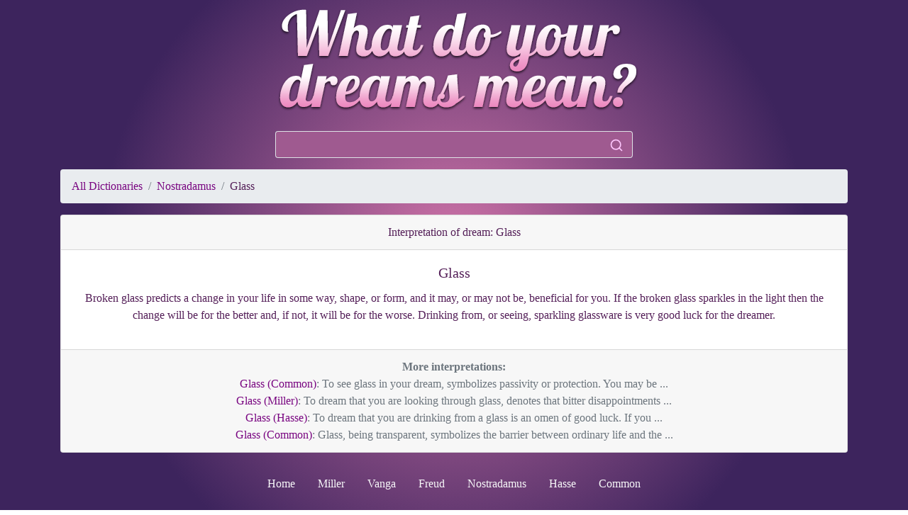

--- FILE ---
content_type: text/html; charset=UTF-8
request_url: https://whatdreamsmeans.com/Nostradamus/10484-Glass
body_size: 2961
content:

<!doctype html>
<html lang="en">
  <head>
    <!-- Required meta tags -->
    <meta charset="utf-8">
    <meta name="viewport" content="width=device-width, initial-scale=1, shrink-to-fit=no">
    <meta name="description" content="Broken glass predicts a change in your life in some way, shape, or form, and it ...">
    <meta Name="keywords" Content="Glass,dreams,meanings,interpretations,symbols,Nostradamus">
    <meta name="google-site-verification" content="sFjmBYt03KsTfD-db7PZyJaiJhgZ1GiZo7lFahXGpBY" />
    <link href="/images/favicon.png" rel="shortcut icon" />
    <link rel="manifest" href="/manifest.json">
    <meta name="theme-color" content="#571e7a"/>

    <!-- Bootstrap CSS -->
    <link rel="stylesheet" href="/css/bootstrap.min.css">
    <link rel="stylesheet" href="/css/style.css">

    <title>Interpretation of dream - Glass</title>
    <script src="https://unpkg.com/feather-icons"></script>
        <script   src="https://code.jquery.com/jquery-3.4.1.min.js"   integrity="sha256-CSXorXvZcTkaix6Yvo6HppcZGetbYMGWSFlBw8HfCJo="   crossorigin="anonymous"></script>
        <script   src="https://code.jquery.com/ui/1.12.1/jquery-ui.min.js"   integrity="sha256-VazP97ZCwtekAsvgPBSUwPFKdrwD3unUfSGVYrahUqU="   crossorigin="anonymous"></script>
    <link rel="stylesheet" href="https://code.jquery.com/ui/1.12.1/themes/base/jquery-ui.css">
    <style>
		.featherx {
			width: 20px;
			height: 20px;
		}
	</style>

    <script type="text/javascript">
        $(function() {

    $('#word').autocomplete({
                source: '/search.php',
                    minLength: 3,
                    autoFocus: true,
        			select: function( event, ui ) {
                    document.location.href='/'+ui.item.dict+'/'+ui.item.id+'-'+ui.item.value;
                    }
    })
    .data( "uiAutocomplete" )._renderItem = function( ul, item ) {
        			return $( "<li></li>" )
        				.data( "item.autocomplete", item )
        				//.append( "<a><span class='wd_label'>" + item.label + "</span><span class='dict'>" + item.dict + "</span><br clear='all'/></a>" )
        				.append("<div class=\"container fbg\"><div class=\"row\"><div class=\"col\">"+item.label+"</div><div class=\"col text-right\">"+item.dict+"</div></div></div>")
        				.appendTo( ul );
        		};

});

    </script>

<script>

$(function(){

$('#search_button').on('click', function (e) {
	window.location.href = "/Search/"+$("#word"). val();
});


});
</script>

<!-- Global site tag (gtag.js) - Google Analytics -->
<script async src="https://www.googletagmanager.com/gtag/js?id=UA-25466231-1"></script>
<script>
  window.dataLayer = window.dataLayer || [];
  function gtag(){dataLayer.push(arguments);}
  gtag('js', new Date());

  gtag('config', 'UA-25466231-1');
</script>

<script>
    if ('serviceWorker' in navigator) {
        window.addEventListener('load', function() {
            navigator.serviceWorker.register('/service-worker.js',{
              scope: '/'
            }).then(function(registration) {
                // Registration was successful
            console.log('ServiceWorker registration successful with scope: ', registration.scope);
          }, function(err) {
            // registration failed :(
            console.log('ServiceWorker registration failed: ', err);
          }).catch(function(err) {
            console.log(err)
          });
        });
      } else {
        console.log('service worker is not supported');
      }
</script>

<script type='text/javascript' src='https://platform-api.sharethis.com/js/sharethis.js#property=66dc069ae960c500199ec887&product=inline-share-buttons' async='async'></script>

<meta property="og:title" content="Interpretation of dream - Glass: Broken glass predicts a change in your life in some way, shape, or form, and it may, or may not be, beneficial for you. If the broken glass sparkles in the light then the change will be for the better and, if not, it will be for the worse. Drinking from, or seeing, sparkling glassware is very good luck for the dreamer." />

  </head>
  <body>
	  <div class="text-center">
	  	<img src="/images/what_does_your_dreams_mean.png" class="img-fluid" alt="what does your dreams means">

        <div class="input-group col-md-5 mx-auto m-3">
            <input class="form-control py-2 border-right-0 border" type="search" value="" id="word">
            <span class="input-group-append">
              <button class="btn btn-outline-light border-left-0 border fbg" type="button" id="search_button">
                    <i data-feather="search" class="featherx"></i>
              </button>
            </span>
        </div>


	  </div>

<div class="container">
	<nav aria-label="breadcrumb">
		<ol class="breadcrumb">
			<li class="breadcrumb-item"><a href="/" class="text-blue">All Dictionaries</a></li>
			<li class="breadcrumb-item"><a href="/Nostradamus" class="text-blue">Nostradamus</a></li>
			<li class="breadcrumb-item dream-text" aria-current="page">Glass</li>
  		</ol>
	</nav>
	<div class="card dream text-center">
	  <div class="card-header dream-text">
Interpretation of dream: Glass	  </div>
	  <div class="card-body">
 	    <h5 class="card-title dream-text">Glass</h5>
	    <p class="card-text dream-text">Broken glass predicts a change in your life in some way, shape, or form, and it may, or may not be, beneficial for you. If the broken glass sparkles in the light then the change will be for the better and, if not, it will be for the worse. Drinking from, or seeing, sparkling glassware is very good luck for the dreamer.</p>
<!-- ShareThis BEGIN -->
<div class="sharethis-inline-share-buttons"></div>
<!-- ShareThis END -->
	  </div>
	  <div class="card-footer text-muted">

	                                            <b>More interpretations:</b>                         <div><a href="/Common/1716-Glass" class="text-blue">Glass (Common)</a>: To see glass in your dream, symbolizes passivity or protection. You may be ...</div>
                                        <div><a href="/Miller/7959-Glass" class="text-blue">Glass (Miller)</a>: To dream that you are looking through glass, denotes that bitter disappointments ...</div>
                                        <div><a href="/Hasse/10890-Glass" class="text-blue">Glass (Hasse)</a>: To dream that you are drinking from a glass is an omen of good luck. If you ...</div>
                                        <div><a href="/Common/13544-Glass" class="text-blue">Glass (Common)</a>: Glass, being transparent, symbolizes the barrier between ordinary life and the ...</div>
                    	  </div>
	</div>
</div>
<br>
<ul class="nav justify-content-center">
  <li class="nav-item">
    <a class="nav-link text-light" href="/">Home</a>
  </li>
  <li class="nav-item">
    <a class="nav-link text-light" href="/Miller">Miller</a>
  </li>
  <li class="nav-item">
    <a class="nav-link text-light" href="/Vanga">Vanga</a>
  </li>
  <li class="nav-item">
    <a class="nav-link text-light" href="/Freud">Freud</a>
  </li>
  <li class="nav-item">
    <a class="nav-link text-light" href="/Nostradamus">Nostradamus</a>
  </li>
  <li class="nav-item">
    <a class="nav-link text-light" href="/Hasse">Hasse</a>
  </li>
  <li class="nav-item">
    <a class="nav-link text-light" href="/Common">Common</a>
  </li>
</ul>
<br>

    <!-- Optional JavaScript -->
    <!-- jQuery first, then Popper.js, then Bootstrap JS -->
    <script src="https://cdnjs.cloudflare.com/ajax/libs/popper.js/1.14.6/umd/popper.min.js" integrity="sha384-wHAiFfRlMFy6i5SRaxvfOCifBUQy1xHdJ/yoi7FRNXMRBu5WHdZYu1hA6ZOblgut" crossorigin="anonymous"></script>
    <script src="https://stackpath.bootstrapcdn.com/bootstrap/4.2.1/js/bootstrap.min.js" integrity="sha384-B0UglyR+jN6CkvvICOB2joaf5I4l3gm9GU6Hc1og6Ls7i6U/mkkaduKaBhlAXv9k" crossorigin="anonymous"></script>
    <script>
      feather.replace()
    </script>
  <script defer src="https://static.cloudflareinsights.com/beacon.min.js/vcd15cbe7772f49c399c6a5babf22c1241717689176015" integrity="sha512-ZpsOmlRQV6y907TI0dKBHq9Md29nnaEIPlkf84rnaERnq6zvWvPUqr2ft8M1aS28oN72PdrCzSjY4U6VaAw1EQ==" data-cf-beacon='{"version":"2024.11.0","token":"2aaa58f471df41ac9b3237c643ff3aa1","r":1,"server_timing":{"name":{"cfCacheStatus":true,"cfEdge":true,"cfExtPri":true,"cfL4":true,"cfOrigin":true,"cfSpeedBrain":true},"location_startswith":null}}' crossorigin="anonymous"></script>
</body>
</html>